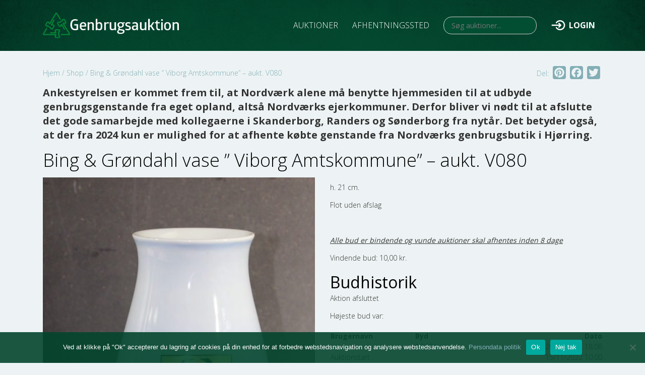

--- FILE ---
content_type: text/html; charset=UTF-8
request_url: https://genbrugsauktion.dk/viewbids/bing-groendahl-vase-viborg-amtskommune-aukt-v080/
body_size: 11714
content:
 <!--
	##########################################
	## Vander Web							##
	## https://vander-web.com				##
	##########################################
-->

<!DOCTYPE html>
<html lang="da-DK" class="product-template-default single single-product postid-46820 theme-vanderweb cookies-not-set woocommerce woocommerce-page woocommerce-no-js vanderweb mega-menu-widget-menu genbrugsauktion site-id-1 no-touchscreen logged-out">
<head>
    	<meta http-equiv="content-type" content="text/html; charset=UTF-8" />
		<meta http-equiv="X-UA-Compatible" content="IE=edge">
	<meta name="viewport" content="width=device-width, initial-scale=1, shrink-to-fit=no">
	<meta name="mobile-web-app-capable" content="yes">
	<meta name="apple-mobile-web-app-capable" content="yes">
	<meta name="apple-mobile-web-app-title" content="Genbrugsauktion - ">
	<link rel="profile" href="http://gmpg.org/xfn/11">
	<link rel="pingback" href="https://genbrugsauktion.dk/xmlrpc.php" />
	<link rel="icon" href="https://genbrugsauktion.dk/wp-content/uploads/2019/11/favicon.ico" type="image/x-icon" />
<link rel="shortcut icon" href="https://genbrugsauktion.dk/wp-content/uploads/2019/11/favicon.ico" type="image/x-icon" />
    <meta name='robots' content='index, follow, max-image-preview:large, max-snippet:-1, max-video-preview:-1' />

	<!-- This site is optimized with the Yoast SEO plugin v23.5 - https://yoast.com/wordpress/plugins/seo/ -->
	<title>Bing &amp; Grøndahl vase &quot; Viborg Amtskommune&quot; - aukt. V080 - Genbrugsauktion</title>
	<link rel="canonical" href="https://genbrugsauktion.dk/viewbids/bing-groendahl-vase-viborg-amtskommune-aukt-v080/" />
	<meta property="og:locale" content="da_DK" />
	<meta property="og:type" content="article" />
	<meta property="og:title" content="Bing &amp; Grøndahl vase &quot; Viborg Amtskommune&quot; - aukt. V080 - Genbrugsauktion" />
	<meta property="og:description" content="h. 21 cm. Flot uden afslag &nbsp; Alle bud er bindende og vunde auktioner skal afhentes inden 8 dage" />
	<meta property="og:url" content="https://genbrugsauktion.dk/viewbids/bing-groendahl-vase-viborg-amtskommune-aukt-v080/" />
	<meta property="og:site_name" content="Genbrugsauktion" />
	<meta property="article:modified_time" content="2022-11-15T08:52:44+00:00" />
	<meta property="og:image" content="https://genbrugsauktion.dk/wp-content/uploads/IMG_0026-108-rotated.jpg" />
	<meta property="og:image:width" content="480" />
	<meta property="og:image:height" content="720" />
	<meta property="og:image:type" content="image/jpeg" />
	<meta name="twitter:card" content="summary_large_image" />
	<meta name="twitter:label1" content="Estimeret læsetid" />
	<meta name="twitter:data1" content="1 minut" />
	<script type="application/ld+json" class="yoast-schema-graph">{"@context":"https://schema.org","@graph":[{"@type":"WebPage","@id":"https://genbrugsauktion.dk/viewbids/bing-groendahl-vase-viborg-amtskommune-aukt-v080/","url":"https://genbrugsauktion.dk/viewbids/bing-groendahl-vase-viborg-amtskommune-aukt-v080/","name":"Bing & Grøndahl vase \" Viborg Amtskommune\" - aukt. V080 - Genbrugsauktion","isPartOf":{"@id":"https://genbrugsauktion.dk/#website"},"primaryImageOfPage":{"@id":"https://genbrugsauktion.dk/viewbids/bing-groendahl-vase-viborg-amtskommune-aukt-v080/#primaryimage"},"image":{"@id":"https://genbrugsauktion.dk/viewbids/bing-groendahl-vase-viborg-amtskommune-aukt-v080/#primaryimage"},"thumbnailUrl":"https://genbrugsauktion.dk/wp-content/uploads/IMG_0026-108-rotated.jpg","datePublished":"2022-11-07T10:28:41+00:00","dateModified":"2022-11-15T08:52:44+00:00","breadcrumb":{"@id":"https://genbrugsauktion.dk/viewbids/bing-groendahl-vase-viborg-amtskommune-aukt-v080/#breadcrumb"},"inLanguage":"da-DK","potentialAction":[{"@type":"ReadAction","target":["https://genbrugsauktion.dk/viewbids/bing-groendahl-vase-viborg-amtskommune-aukt-v080/"]}]},{"@type":"ImageObject","inLanguage":"da-DK","@id":"https://genbrugsauktion.dk/viewbids/bing-groendahl-vase-viborg-amtskommune-aukt-v080/#primaryimage","url":"https://genbrugsauktion.dk/wp-content/uploads/IMG_0026-108-rotated.jpg","contentUrl":"https://genbrugsauktion.dk/wp-content/uploads/IMG_0026-108-rotated.jpg","width":480,"height":720},{"@type":"BreadcrumbList","@id":"https://genbrugsauktion.dk/viewbids/bing-groendahl-vase-viborg-amtskommune-aukt-v080/#breadcrumb","itemListElement":[{"@type":"ListItem","position":1,"name":"Hjem","item":"https://genbrugsauktion.dk/"},{"@type":"ListItem","position":2,"name":"Shop","item":"https://genbrugsauktion.dk/shop/"},{"@type":"ListItem","position":3,"name":"Bing &#038; Grøndahl vase &#8221; Viborg Amtskommune&#8221; &#8211; aukt. V080"}]},{"@type":"WebSite","@id":"https://genbrugsauktion.dk/#website","url":"https://genbrugsauktion.dk/","name":"Genbrugsauktion","description":"","publisher":{"@id":"https://genbrugsauktion.dk/#organization"},"potentialAction":[{"@type":"SearchAction","target":{"@type":"EntryPoint","urlTemplate":"https://genbrugsauktion.dk/?s={search_term_string}"},"query-input":{"@type":"PropertyValueSpecification","valueRequired":true,"valueName":"search_term_string"}}],"inLanguage":"da-DK"},{"@type":"Organization","@id":"https://genbrugsauktion.dk/#organization","name":"Genbrugsauktion.dk","url":"https://genbrugsauktion.dk/","logo":{"@type":"ImageObject","inLanguage":"da-DK","@id":"https://genbrugsauktion.dk/#/schema/logo/image/","url":"https://genbrugsauktion.dk/wp-content/uploads/Skjulte-skatte-til-gavn-2.png","contentUrl":"https://genbrugsauktion.dk/wp-content/uploads/Skjulte-skatte-til-gavn-2.png","width":1280,"height":500,"caption":"Genbrugsauktion.dk"},"image":{"@id":"https://genbrugsauktion.dk/#/schema/logo/image/"}}]}</script>
	<!-- / Yoast SEO plugin. -->


<link rel='dns-prefetch' href='//static.addtoany.com' />
<link rel='dns-prefetch' href='//cdn.jsdelivr.net' />
<link rel='dns-prefetch' href='//stackpath.bootstrapcdn.com' />
<link rel='dns-prefetch' href='//unpkg.com' />
<link rel='dns-prefetch' href='//netdna.bootstrapcdn.com' />
<link rel='dns-prefetch' href='//fonts.googleapis.com' />
<link rel="alternate" type="application/rss+xml" title="Genbrugsauktion &raquo; Feed" href="https://genbrugsauktion.dk/feed/" />
<link rel="alternate" type="application/rss+xml" title="Genbrugsauktion &raquo;-kommentar-feed" href="https://genbrugsauktion.dk/comments/feed/" />
<style id='classic-theme-styles-inline-css' type='text/css'>
/*! This file is auto-generated */
.wp-block-button__link{color:#fff;background-color:#32373c;border-radius:9999px;box-shadow:none;text-decoration:none;padding:calc(.667em + 2px) calc(1.333em + 2px);font-size:1.125em}.wp-block-file__button{background:#32373c;color:#fff;text-decoration:none}
</style>
<style id='global-styles-inline-css' type='text/css'>
body{--wp--preset--color--black: #000000;--wp--preset--color--cyan-bluish-gray: #abb8c3;--wp--preset--color--white: #ffffff;--wp--preset--color--pale-pink: #f78da7;--wp--preset--color--vivid-red: #cf2e2e;--wp--preset--color--luminous-vivid-orange: #ff6900;--wp--preset--color--luminous-vivid-amber: #fcb900;--wp--preset--color--light-green-cyan: #7bdcb5;--wp--preset--color--vivid-green-cyan: #00d084;--wp--preset--color--pale-cyan-blue: #8ed1fc;--wp--preset--color--vivid-cyan-blue: #0693e3;--wp--preset--color--vivid-purple: #9b51e0;--wp--preset--gradient--vivid-cyan-blue-to-vivid-purple: linear-gradient(135deg,rgba(6,147,227,1) 0%,rgb(155,81,224) 100%);--wp--preset--gradient--light-green-cyan-to-vivid-green-cyan: linear-gradient(135deg,rgb(122,220,180) 0%,rgb(0,208,130) 100%);--wp--preset--gradient--luminous-vivid-amber-to-luminous-vivid-orange: linear-gradient(135deg,rgba(252,185,0,1) 0%,rgba(255,105,0,1) 100%);--wp--preset--gradient--luminous-vivid-orange-to-vivid-red: linear-gradient(135deg,rgba(255,105,0,1) 0%,rgb(207,46,46) 100%);--wp--preset--gradient--very-light-gray-to-cyan-bluish-gray: linear-gradient(135deg,rgb(238,238,238) 0%,rgb(169,184,195) 100%);--wp--preset--gradient--cool-to-warm-spectrum: linear-gradient(135deg,rgb(74,234,220) 0%,rgb(151,120,209) 20%,rgb(207,42,186) 40%,rgb(238,44,130) 60%,rgb(251,105,98) 80%,rgb(254,248,76) 100%);--wp--preset--gradient--blush-light-purple: linear-gradient(135deg,rgb(255,206,236) 0%,rgb(152,150,240) 100%);--wp--preset--gradient--blush-bordeaux: linear-gradient(135deg,rgb(254,205,165) 0%,rgb(254,45,45) 50%,rgb(107,0,62) 100%);--wp--preset--gradient--luminous-dusk: linear-gradient(135deg,rgb(255,203,112) 0%,rgb(199,81,192) 50%,rgb(65,88,208) 100%);--wp--preset--gradient--pale-ocean: linear-gradient(135deg,rgb(255,245,203) 0%,rgb(182,227,212) 50%,rgb(51,167,181) 100%);--wp--preset--gradient--electric-grass: linear-gradient(135deg,rgb(202,248,128) 0%,rgb(113,206,126) 100%);--wp--preset--gradient--midnight: linear-gradient(135deg,rgb(2,3,129) 0%,rgb(40,116,252) 100%);--wp--preset--font-size--small: 13px;--wp--preset--font-size--medium: 20px;--wp--preset--font-size--large: 36px;--wp--preset--font-size--x-large: 42px;--wp--preset--font-family--inter: "Inter", sans-serif;--wp--preset--font-family--cardo: Cardo;--wp--preset--spacing--20: 0.44rem;--wp--preset--spacing--30: 0.67rem;--wp--preset--spacing--40: 1rem;--wp--preset--spacing--50: 1.5rem;--wp--preset--spacing--60: 2.25rem;--wp--preset--spacing--70: 3.38rem;--wp--preset--spacing--80: 5.06rem;--wp--preset--shadow--natural: 6px 6px 9px rgba(0, 0, 0, 0.2);--wp--preset--shadow--deep: 12px 12px 50px rgba(0, 0, 0, 0.4);--wp--preset--shadow--sharp: 6px 6px 0px rgba(0, 0, 0, 0.2);--wp--preset--shadow--outlined: 6px 6px 0px -3px rgba(255, 255, 255, 1), 6px 6px rgba(0, 0, 0, 1);--wp--preset--shadow--crisp: 6px 6px 0px rgba(0, 0, 0, 1);}:where(.is-layout-flex){gap: 0.5em;}:where(.is-layout-grid){gap: 0.5em;}body .is-layout-flow > .alignleft{float: left;margin-inline-start: 0;margin-inline-end: 2em;}body .is-layout-flow > .alignright{float: right;margin-inline-start: 2em;margin-inline-end: 0;}body .is-layout-flow > .aligncenter{margin-left: auto !important;margin-right: auto !important;}body .is-layout-constrained > .alignleft{float: left;margin-inline-start: 0;margin-inline-end: 2em;}body .is-layout-constrained > .alignright{float: right;margin-inline-start: 2em;margin-inline-end: 0;}body .is-layout-constrained > .aligncenter{margin-left: auto !important;margin-right: auto !important;}body .is-layout-constrained > :where(:not(.alignleft):not(.alignright):not(.alignfull)){max-width: var(--wp--style--global--content-size);margin-left: auto !important;margin-right: auto !important;}body .is-layout-constrained > .alignwide{max-width: var(--wp--style--global--wide-size);}body .is-layout-flex{display: flex;}body .is-layout-flex{flex-wrap: wrap;align-items: center;}body .is-layout-flex > *{margin: 0;}body .is-layout-grid{display: grid;}body .is-layout-grid > *{margin: 0;}:where(.wp-block-columns.is-layout-flex){gap: 2em;}:where(.wp-block-columns.is-layout-grid){gap: 2em;}:where(.wp-block-post-template.is-layout-flex){gap: 1.25em;}:where(.wp-block-post-template.is-layout-grid){gap: 1.25em;}.has-black-color{color: var(--wp--preset--color--black) !important;}.has-cyan-bluish-gray-color{color: var(--wp--preset--color--cyan-bluish-gray) !important;}.has-white-color{color: var(--wp--preset--color--white) !important;}.has-pale-pink-color{color: var(--wp--preset--color--pale-pink) !important;}.has-vivid-red-color{color: var(--wp--preset--color--vivid-red) !important;}.has-luminous-vivid-orange-color{color: var(--wp--preset--color--luminous-vivid-orange) !important;}.has-luminous-vivid-amber-color{color: var(--wp--preset--color--luminous-vivid-amber) !important;}.has-light-green-cyan-color{color: var(--wp--preset--color--light-green-cyan) !important;}.has-vivid-green-cyan-color{color: var(--wp--preset--color--vivid-green-cyan) !important;}.has-pale-cyan-blue-color{color: var(--wp--preset--color--pale-cyan-blue) !important;}.has-vivid-cyan-blue-color{color: var(--wp--preset--color--vivid-cyan-blue) !important;}.has-vivid-purple-color{color: var(--wp--preset--color--vivid-purple) !important;}.has-black-background-color{background-color: var(--wp--preset--color--black) !important;}.has-cyan-bluish-gray-background-color{background-color: var(--wp--preset--color--cyan-bluish-gray) !important;}.has-white-background-color{background-color: var(--wp--preset--color--white) !important;}.has-pale-pink-background-color{background-color: var(--wp--preset--color--pale-pink) !important;}.has-vivid-red-background-color{background-color: var(--wp--preset--color--vivid-red) !important;}.has-luminous-vivid-orange-background-color{background-color: var(--wp--preset--color--luminous-vivid-orange) !important;}.has-luminous-vivid-amber-background-color{background-color: var(--wp--preset--color--luminous-vivid-amber) !important;}.has-light-green-cyan-background-color{background-color: var(--wp--preset--color--light-green-cyan) !important;}.has-vivid-green-cyan-background-color{background-color: var(--wp--preset--color--vivid-green-cyan) !important;}.has-pale-cyan-blue-background-color{background-color: var(--wp--preset--color--pale-cyan-blue) !important;}.has-vivid-cyan-blue-background-color{background-color: var(--wp--preset--color--vivid-cyan-blue) !important;}.has-vivid-purple-background-color{background-color: var(--wp--preset--color--vivid-purple) !important;}.has-black-border-color{border-color: var(--wp--preset--color--black) !important;}.has-cyan-bluish-gray-border-color{border-color: var(--wp--preset--color--cyan-bluish-gray) !important;}.has-white-border-color{border-color: var(--wp--preset--color--white) !important;}.has-pale-pink-border-color{border-color: var(--wp--preset--color--pale-pink) !important;}.has-vivid-red-border-color{border-color: var(--wp--preset--color--vivid-red) !important;}.has-luminous-vivid-orange-border-color{border-color: var(--wp--preset--color--luminous-vivid-orange) !important;}.has-luminous-vivid-amber-border-color{border-color: var(--wp--preset--color--luminous-vivid-amber) !important;}.has-light-green-cyan-border-color{border-color: var(--wp--preset--color--light-green-cyan) !important;}.has-vivid-green-cyan-border-color{border-color: var(--wp--preset--color--vivid-green-cyan) !important;}.has-pale-cyan-blue-border-color{border-color: var(--wp--preset--color--pale-cyan-blue) !important;}.has-vivid-cyan-blue-border-color{border-color: var(--wp--preset--color--vivid-cyan-blue) !important;}.has-vivid-purple-border-color{border-color: var(--wp--preset--color--vivid-purple) !important;}.has-vivid-cyan-blue-to-vivid-purple-gradient-background{background: var(--wp--preset--gradient--vivid-cyan-blue-to-vivid-purple) !important;}.has-light-green-cyan-to-vivid-green-cyan-gradient-background{background: var(--wp--preset--gradient--light-green-cyan-to-vivid-green-cyan) !important;}.has-luminous-vivid-amber-to-luminous-vivid-orange-gradient-background{background: var(--wp--preset--gradient--luminous-vivid-amber-to-luminous-vivid-orange) !important;}.has-luminous-vivid-orange-to-vivid-red-gradient-background{background: var(--wp--preset--gradient--luminous-vivid-orange-to-vivid-red) !important;}.has-very-light-gray-to-cyan-bluish-gray-gradient-background{background: var(--wp--preset--gradient--very-light-gray-to-cyan-bluish-gray) !important;}.has-cool-to-warm-spectrum-gradient-background{background: var(--wp--preset--gradient--cool-to-warm-spectrum) !important;}.has-blush-light-purple-gradient-background{background: var(--wp--preset--gradient--blush-light-purple) !important;}.has-blush-bordeaux-gradient-background{background: var(--wp--preset--gradient--blush-bordeaux) !important;}.has-luminous-dusk-gradient-background{background: var(--wp--preset--gradient--luminous-dusk) !important;}.has-pale-ocean-gradient-background{background: var(--wp--preset--gradient--pale-ocean) !important;}.has-electric-grass-gradient-background{background: var(--wp--preset--gradient--electric-grass) !important;}.has-midnight-gradient-background{background: var(--wp--preset--gradient--midnight) !important;}.has-small-font-size{font-size: var(--wp--preset--font-size--small) !important;}.has-medium-font-size{font-size: var(--wp--preset--font-size--medium) !important;}.has-large-font-size{font-size: var(--wp--preset--font-size--large) !important;}.has-x-large-font-size{font-size: var(--wp--preset--font-size--x-large) !important;}
.wp-block-navigation a:where(:not(.wp-element-button)){color: inherit;}
:where(.wp-block-post-template.is-layout-flex){gap: 1.25em;}:where(.wp-block-post-template.is-layout-grid){gap: 1.25em;}
:where(.wp-block-columns.is-layout-flex){gap: 2em;}:where(.wp-block-columns.is-layout-grid){gap: 2em;}
.wp-block-pullquote{font-size: 1.5em;line-height: 1.6;}
</style>
<link rel='stylesheet' id='cookie-notice-front-css' href='https://genbrugsauktion.dk/wp-content/plugins/cookie-notice/css/front.min.css?ver=2.5.11' type='text/css' media='all' />
<link rel='stylesheet' id='woocommerce-layout-css' href='https://genbrugsauktion.dk/wp-content/plugins/woocommerce/assets/css/woocommerce-layout.css?ver=9.1.2' type='text/css' media='all' />
<link rel='stylesheet' id='woocommerce-smallscreen-css' href='https://genbrugsauktion.dk/wp-content/plugins/woocommerce/assets/css/woocommerce-smallscreen.css?ver=9.1.2' type='text/css' media='only screen and (max-width: 768px)' />
<link rel='stylesheet' id='woocommerce-general-css' href='https://genbrugsauktion.dk/wp-content/plugins/woocommerce/assets/css/woocommerce.css?ver=9.1.2' type='text/css' media='all' />
<style id='woocommerce-inline-inline-css' type='text/css'>
.woocommerce form .form-row .required { visibility: visible; }
</style>
<link rel='stylesheet' id='ivory-search-styles-css' href='https://genbrugsauktion.dk/wp-content/plugins/add-search-to-menu/public/css/ivory-search.min.css?ver=5.5.13' type='text/css' media='all' />
<link rel='stylesheet' id='megamenu-css' href='https://genbrugsauktion.dk/wp-content/uploads/maxmegamenu/style.css?ver=914526' type='text/css' media='all' />
<link rel='stylesheet' id='dashicons-css' href='https://genbrugsauktion.dk/wp-includes/css/dashicons.min.css?ver=6.4.7' type='text/css' media='all' />
<link rel='stylesheet' id='bootstrap-css' href='//stackpath.bootstrapcdn.com/bootstrap/4.4.0/css/bootstrap.min.css' type='text/css' media='all' />
<link rel='stylesheet' id='font-awesome-css' href='//netdna.bootstrapcdn.com/font-awesome/4.7.0/css/font-awesome.css' type='text/css' media='all' />
<link rel='stylesheet' id='parent-style-css' href='https://genbrugsauktion.dk/wp-content/themes/vanderweb/vanderweb.css' type='text/css' media='all' />
<link rel='stylesheet' id='fancybox-css' href='https://genbrugsauktion.dk/wp-content/themes/vanderweb/lib/fancybox/jquery.fancybox.min.css?ver=3.5.7' type='text/css' media='all' />
<link rel='stylesheet' id='simple-auction-css' href='https://genbrugsauktion.dk/wp-content/plugins/woocommerce-simple-auctions/css/frontend.css?ver=6.4.7' type='text/css' media='all' />
<link rel='stylesheet' id='addtoany-css' href='https://genbrugsauktion.dk/wp-content/plugins/add-to-any/addtoany.min.css?ver=1.16' type='text/css' media='all' />
<link rel='stylesheet' id='child-style-css' href='https://genbrugsauktion.dk/wp-content/themes/redweb/style.css?ver=6.4.7' type='text/css' media='all' />
<link rel='stylesheet' id='redweb_responsiv-css' href='https://genbrugsauktion.dk/wp-content/themes/redweb/style-responsive.css?ver=6.4.7' type='text/css' media='all' />
<link rel='stylesheet' id='leafletcss-css' href='//unpkg.com/leaflet@1.6.0/dist/leaflet.css' type='text/css' media='all' />
<link rel='stylesheet' id='google-open-sans-css' href='//fonts.googleapis.com/css?family=Open+Sans:300,400,700' type='text/css' media='all' />
<script type="text/javascript" id="addtoany-core-js-before">
/* <![CDATA[ */
window.a2a_config=window.a2a_config||{};a2a_config.callbacks=[];a2a_config.overlays=[];a2a_config.templates={};a2a_localize = {
	Share: "Share",
	Save: "Save",
	Subscribe: "Subscribe",
	Email: "Email",
	Bookmark: "Bookmark",
	ShowAll: "Show all",
	ShowLess: "Show less",
	FindServices: "Find service(s)",
	FindAnyServiceToAddTo: "Instantly find any service to add to",
	PoweredBy: "Powered by",
	ShareViaEmail: "Share via email",
	SubscribeViaEmail: "Subscribe via email",
	BookmarkInYourBrowser: "Bookmark in your browser",
	BookmarkInstructions: "Press Ctrl+D or \u2318+D to bookmark this page",
	AddToYourFavorites: "Add to your favorites",
	SendFromWebOrProgram: "Send from any email address or email program",
	EmailProgram: "Email program",
	More: "More&#8230;",
	ThanksForSharing: "Thanks for sharing!",
	ThanksForFollowing: "Thanks for following!"
};

a2a_config.icon_color="#83aeb6,#edf3f4";
/* ]]> */
</script>
<script type="text/javascript" defer src="https://static.addtoany.com/menu/page.js" id="addtoany-core-js"></script>
<script type="text/javascript" src="https://genbrugsauktion.dk/wp-includes/js/jquery/jquery.min.js?ver=3.7.1" id="jquery-core-js"></script>
<script type="text/javascript" src="https://genbrugsauktion.dk/wp-includes/js/jquery/jquery-migrate.min.js?ver=3.4.1" id="jquery-migrate-js"></script>
<script type="text/javascript" defer src="https://genbrugsauktion.dk/wp-content/plugins/add-to-any/addtoany.min.js?ver=1.1" id="addtoany-jquery-js"></script>
<script type="text/javascript" id="cookie-notice-front-js-before">
/* <![CDATA[ */
var cnArgs = {"ajaxUrl":"https:\/\/genbrugsauktion.dk\/wp-admin\/admin-ajax.php","nonce":"238984c9d2","hideEffect":"fade","position":"bottom","onScroll":false,"onScrollOffset":100,"onClick":false,"cookieName":"cookie_notice_accepted","cookieTime":2592000,"cookieTimeRejected":2592000,"globalCookie":false,"redirection":false,"cache":true,"revokeCookies":false,"revokeCookiesOpt":"automatic"};
/* ]]> */
</script>
<script type="text/javascript" src="https://genbrugsauktion.dk/wp-content/plugins/cookie-notice/js/front.min.js?ver=2.5.11" id="cookie-notice-front-js"></script>
<script type="text/javascript" src="https://genbrugsauktion.dk/wp-content/plugins/woocommerce/assets/js/jquery-blockui/jquery.blockUI.min.js?ver=2.7.0-wc.9.1.2" id="jquery-blockui-js" defer="defer" data-wp-strategy="defer"></script>
<script type="text/javascript" id="wc-add-to-cart-js-extra">
/* <![CDATA[ */
var wc_add_to_cart_params = {"ajax_url":"\/wp-admin\/admin-ajax.php","wc_ajax_url":"\/?wc-ajax=%%endpoint%%","i18n_view_cart":"Se kurv","cart_url":"https:\/\/genbrugsauktion.dk\/kurv\/","is_cart":"","cart_redirect_after_add":"no"};
/* ]]> */
</script>
<script type="text/javascript" src="https://genbrugsauktion.dk/wp-content/plugins/woocommerce/assets/js/frontend/add-to-cart.min.js?ver=9.1.2" id="wc-add-to-cart-js" defer="defer" data-wp-strategy="defer"></script>
<script type="text/javascript" src="https://genbrugsauktion.dk/wp-content/plugins/woocommerce/assets/js/flexslider/jquery.flexslider.min.js?ver=2.7.2-wc.9.1.2" id="flexslider-js" defer="defer" data-wp-strategy="defer"></script>
<script type="text/javascript" id="wc-single-product-js-extra">
/* <![CDATA[ */
var wc_single_product_params = {"i18n_required_rating_text":"V\u00e6lg venligst en bed\u00f8mmelse","review_rating_required":"yes","flexslider":{"rtl":false,"animation":"slide","smoothHeight":true,"directionNav":false,"controlNav":"thumbnails","slideshow":false,"animationSpeed":500,"animationLoop":false,"allowOneSlide":false},"zoom_enabled":"","zoom_options":[],"photoswipe_enabled":"","photoswipe_options":{"shareEl":false,"closeOnScroll":false,"history":false,"hideAnimationDuration":0,"showAnimationDuration":0},"flexslider_enabled":"1"};
/* ]]> */
</script>
<script type="text/javascript" src="https://genbrugsauktion.dk/wp-content/plugins/woocommerce/assets/js/frontend/single-product.min.js?ver=9.1.2" id="wc-single-product-js" defer="defer" data-wp-strategy="defer"></script>
<script type="text/javascript" src="https://genbrugsauktion.dk/wp-content/plugins/woocommerce/assets/js/js-cookie/js.cookie.min.js?ver=2.1.4-wc.9.1.2" id="js-cookie-js" defer="defer" data-wp-strategy="defer"></script>
<script type="text/javascript" id="woocommerce-js-extra">
/* <![CDATA[ */
var woocommerce_params = {"ajax_url":"\/wp-admin\/admin-ajax.php","wc_ajax_url":"\/?wc-ajax=%%endpoint%%"};
/* ]]> */
</script>
<script type="text/javascript" src="https://genbrugsauktion.dk/wp-content/plugins/woocommerce/assets/js/frontend/woocommerce.min.js?ver=9.1.2" id="woocommerce-js" defer="defer" data-wp-strategy="defer"></script>
<script type="text/javascript" src="//cdn.jsdelivr.net/npm/popper.js@1.16.0/dist/umd/popper.min.js" id="popper_js-js"></script>
<script type="text/javascript" src="//stackpath.bootstrapcdn.com/bootstrap/4.4.0/js/bootstrap.min.js" id="Bootstrap4-js"></script>
<script type="text/javascript" src="https://genbrugsauktion.dk/wp-content/themes/vanderweb/js/vanderweb-fancybox.js?ver=6.4.7" id="fancybox_vanderweb-js"></script>
<script type="text/javascript" src="https://genbrugsauktion.dk/wp-content/themes/vanderweb/lib/fancybox/jquery.fancybox.min.js?ver=2.1.6" id="fancybox_pack_script-js"></script>
<script type="text/javascript" src="https://genbrugsauktion.dk/wp-content/plugins/woocommerce-simple-auctions/js/jquery.countdown.min.js?ver=1.2.39" id="simple-auction-countdown-js"></script>
<script type="text/javascript" id="simple-auction-countdown-language-js-extra">
/* <![CDATA[ */
var countdown_language_data = {"labels":{"Years":"Years","Months":"M\u00e5ndeder","Weeks":"Uger","Days":"Dage","Hours":"Timer","Minutes":"Minutter","Seconds":"Seconds"},"labels1":{"Year":"Year","Month":"M\u00e5ned","Week":"Uge","Day":"Dag","Hour":"Time","Minute":"Minut","Second":"Second"},"compactLabels":{"y":"y","m":"m","w":" uger","d":" dage"}};
/* ]]> */
</script>
<script type="text/javascript" src="https://genbrugsauktion.dk/wp-content/plugins/woocommerce-simple-auctions/js/jquery.countdown.language.js?ver=1.2.39" id="simple-auction-countdown-language-js"></script>
<script type="text/javascript" id="simple-auction-frontend-js-extra">
/* <![CDATA[ */
var data = {"finished":"Aktion afsluttet:","checking":"\u00d8jeblik, vi kontrollerer, om auktionen er afsluttet!","gtm_offset":"1","started":"Auktionen er startet. Venligst genindl\u00e6s siden","no_need":"Ingen grund til at byde. Dit bud er pt. det vindende!","compact_counter":"yes","outbid_message":"\n<ul class=\"woocommerce-error\" role=\"alert\">\n\t\t\t<li>\n\t\t\tYou've been outbid!\t\t<\/li>\n\t<\/ul>\n","interval":"1"};
var SA_Ajax = {"ajaxurl":"\/viewbids\/bing-groendahl-vase-viborg-amtskommune-aukt-v080\/?wsa-ajax","najax":"1","last_activity":"1727208121","focus":"no"};
/* ]]> */
</script>
<script type="text/javascript" src="https://genbrugsauktion.dk/wp-content/plugins/woocommerce-simple-auctions/js/simple-auction-frontend.js?ver=1.2.39" id="simple-auction-frontend-js"></script>
<script type="text/javascript" src="https://genbrugsauktion.dk/wp-content/themes/redweb/custom-scripts.js?ver=6.4.7" id="redweb_scripts-js"></script>
<script type="text/javascript" src="//unpkg.com/leaflet@1.6.0/dist/leaflet.js" id="leafletjs-js"></script>
<link rel="https://api.w.org/" href="https://genbrugsauktion.dk/wp-json/" /><link rel="alternate" type="application/json" href="https://genbrugsauktion.dk/wp-json/wp/v2/product/46820" /><link rel="EditURI" type="application/rsd+xml" title="RSD" href="https://genbrugsauktion.dk/xmlrpc.php?rsd" />
<meta name="generator" content="WordPress 6.4.7" />
<meta name="generator" content="WooCommerce 9.1.2" />
<link rel='shortlink' href='https://genbrugsauktion.dk/?p=46820' />
<link rel="alternate" type="application/json+oembed" href="https://genbrugsauktion.dk/wp-json/oembed/1.0/embed?url=https%3A%2F%2Fgenbrugsauktion.dk%2Fviewbids%2Fbing-groendahl-vase-viborg-amtskommune-aukt-v080%2F" />
<link rel="alternate" type="text/xml+oembed" href="https://genbrugsauktion.dk/wp-json/oembed/1.0/embed?url=https%3A%2F%2Fgenbrugsauktion.dk%2Fviewbids%2Fbing-groendahl-vase-viborg-amtskommune-aukt-v080%2F&#038;format=xml" />

		<!-- GA Google Analytics @ https://m0n.co/ga -->
		<script async src="https://www.googletagmanager.com/gtag/js?id=UA-179960993-1"></script>
		<script>
			window.dataLayer = window.dataLayer || [];
			function gtag(){dataLayer.push(arguments);}
			gtag('js', new Date());
			gtag('config', 'UA-179960993-1');
		</script>

		<noscript><style>.woocommerce-product-gallery{ opacity: 1 !important; }</style></noscript>
	
<!-- Dynamic Widgets by QURL loaded - http://www.dynamic-widgets.com //-->
<style id='wp-fonts-local' type='text/css'>
@font-face{font-family:Inter;font-style:normal;font-weight:300 900;font-display:fallback;src:url('https://genbrugsauktion.dk/wp-content/plugins/woocommerce/assets/fonts/Inter-VariableFont_slnt,wght.woff2') format('woff2');font-stretch:normal;}
@font-face{font-family:Cardo;font-style:normal;font-weight:400;font-display:fallback;src:url('https://genbrugsauktion.dk/wp-content/plugins/woocommerce/assets/fonts/cardo_normal_400.woff2') format('woff2');}
</style>
<link rel="icon" href="https://genbrugsauktion.dk/wp-content/uploads/2019/11/favicon.ico" sizes="32x32" />
<link rel="icon" href="https://genbrugsauktion.dk/wp-content/uploads/2019/11/favicon.ico" sizes="192x192" />
<link rel="apple-touch-icon" href="https://genbrugsauktion.dk/wp-content/uploads/2019/11/favicon.ico" />
<meta name="msapplication-TileImage" content="https://genbrugsauktion.dk/wp-content/uploads/2019/11/favicon.ico" />
		<style type="text/css" id="wp-custom-css">
			.frontend-page {
	display: block !important;
}
.frontend-page p {
	font-size: 20px;
	font-weight: bold;
}		</style>
		<style type="text/css">/** Mega Menu CSS: fs **/</style>
			<style type="text/css">
						#is-ajax-search-result-327 .is-ajax-search-post,                        
	            #is-ajax-search-result-327 .is-show-more-results,
	            #is-ajax-search-details-327 .is-ajax-search-items > div {
					background-color: #024e33 !important;
				}
            				#is-ajax-search-result-327 .is-ajax-search-post:hover,
	            #is-ajax-search-result-327 .is-show-more-results:hover,
	            #is-ajax-search-details-327 .is-ajax-search-tags-details > div:hover,
	            #is-ajax-search-details-327 .is-ajax-search-categories-details > div:hover {
					background-color: #024e33 !important;
				}
                                        #is-ajax-search-result-327 .is-ajax-term-label,
                #is-ajax-search-details-327 .is-ajax-term-label,
				#is-ajax-search-result-327,
                #is-ajax-search-details-327 {
					color: #ffffff !important;
				}
                        				#is-ajax-search-result-327 a,
                #is-ajax-search-details-327 a:not(.button) {
					color: #ffffff !important;
				}
                #is-ajax-search-details-327 .is-ajax-woocommerce-actions a.button {
                	background-color: #ffffff !important;
                }
                        			</style>
		        </head>
<body class="vanderweb-content-type-post">
<div class="vanderweb-wrapper">
	    <nav class="vanderweb-header-nav navbar sticky-top navbar-expand-md">
                <div class="vanderweb-header-container container">
            <div class="vanderweb-header-row row">
                                <div class="vanderweb-header-logo col-auto">
                    <a class="navbar-brand" href="https://genbrugsauktion.dk/">
                        <img class="vanderweb-header-logo-img" src="https://genbrugsauktion.dk/wp-content/uploads/2019/11/logo2.png" alt="logo">
                    </a>
                </div>
                                <div class="vanderweb-header-phone col d-block d-md-none align-self-center">
                    <button class="navbar-toggler" type="button" data-toggle="collapse" data-target="#navbarNavDropdown" aria-controls="navbarNavDropdown" aria-expanded="false" aria-label="Toggle navigation">
                        <span class="sr-only">Toggle navigation</span>
                    </button>
                </div>
                <div class="vanderweb-header-menu col-12 col-md align-self-center">
                    
                <div id="navbarNavDropdown" class="collapse navbar-collapse"><ul id="menu-hovedmenu" class="navbar-nav mt-2 mt-sm-0 ml-auto"><li itemscope="itemscope" itemtype="https://www.schema.org/SiteNavigationElement" id="menu-item-257" class="menu-item menu-item-type-post_type menu-item-object-page menu-item-257 nav-item"><a title="Auktioner" href="https://genbrugsauktion.dk/auktioner/" class="nav-link">Auktioner</a></li>
<li itemscope="itemscope" itemtype="https://www.schema.org/SiteNavigationElement" id="menu-item-64073" class="menu-item menu-item-type-post_type menu-item-object-post menu-item-64073 nav-item"><a title="Afhentningssted" href="https://genbrugsauktion.dk/avvs-genbrugsbutik/" class="nav-link">Afhentningssted</a></li>
<li itemscope="itemscope" itemtype="https://www.schema.org/SiteNavigationElement" id="menu-item-74" class="order-last custom-arrow nmr-logged-out menu-item menu-item-type-custom menu-item-object-custom menu-item-74 nav-item"><a title="Login" href="http://genbrugsauktion.dk/min-konto/edit-account/" class="nav-link">Login</a></li>
<li class="woosearch astm-search-menu is-menu default menu-item"><form data-min-no-for-search=3 data-result-box-max-height=400 data-form-id=327 class="is-search-form is-disable-submit is-form-style is-form-style-2 is-form-id-327 is-ajax-search" action="https://genbrugsauktion.dk/" method="get" role="search" ><label for="is-search-input-327"><span class="is-screen-reader-text">Search for:</span><input  type="search" id="is-search-input-327" name="s" value="" class="is-search-input" placeholder="Søg auktioner..." autocomplete=off /><span class="is-loader-image" style="display: none;background-image:url(https://genbrugsauktion.dk/wp-content/plugins/add-search-to-menu/public/images/spinner.gif);" ></span></label><input type="hidden" name="post_type" value="product" /></form></li></ul></div>                </div>
                            </div>
        </div>
            </nav>
    	
					
	<!-- start content container -->
	    <main id="vanderweb-content" class="">
        <div class="container content-container">
            <div class="row content-row">
                                <div class="col-12 col-md vanderweb-main">
                <div class="aboveloop-meta row"><div class="breadcrumbs col"><p id="breadcrumbs"><span><span><a href="https://genbrugsauktion.dk/">Hjem</a></span> / <span><a href="https://genbrugsauktion.dk/shop/">Shop</a></span> / <span class="breadcrumb_last" aria-current="page">Bing &#038; Grøndahl vase &#8221; Viborg Amtskommune&#8221; &#8211; aukt. V080</span></span></p></div><div class="somee-links col-auto">Del: <div class="a2a_kit a2a_kit_size_26 addtoany_list"><a class="a2a_button_pinterest" href="https://www.addtoany.com/add_to/pinterest?linkurl=https%3A%2F%2Fgenbrugsauktion.dk%2Fviewbids%2Fbing-groendahl-vase-viborg-amtskommune-aukt-v080%2F&amp;linkname=Bing%20%26amp%3B%20Gr%C3%B8ndahl%20vase%20%26quot%3B%20Viborg%20Amtskommune%26quot%3B%20-%20aukt.%20V080%20-%20Genbrugsauktion" title="Pinterest" rel="nofollow noopener" target="_blank"></a><a class="a2a_button_facebook" href="https://www.addtoany.com/add_to/facebook?linkurl=https%3A%2F%2Fgenbrugsauktion.dk%2Fviewbids%2Fbing-groendahl-vase-viborg-amtskommune-aukt-v080%2F&amp;linkname=Bing%20%26amp%3B%20Gr%C3%B8ndahl%20vase%20%26quot%3B%20Viborg%20Amtskommune%26quot%3B%20-%20aukt.%20V080%20-%20Genbrugsauktion" title="Facebook" rel="nofollow noopener" target="_blank"></a><a class="a2a_button_twitter" href="https://www.addtoany.com/add_to/twitter?linkurl=https%3A%2F%2Fgenbrugsauktion.dk%2Fviewbids%2Fbing-groendahl-vase-viborg-amtskommune-aukt-v080%2F&amp;linkname=Bing%20%26amp%3B%20Gr%C3%B8ndahl%20vase%20%26quot%3B%20Viborg%20Amtskommune%26quot%3B%20-%20aukt.%20V080%20-%20Genbrugsauktion" title="Twitter" rel="nofollow noopener" target="_blank"></a></div></div></div>	<div id="vanderweb-contentabove">
		<div id="text-20" class="contentabove widget widget_text widget-odd widget-last widget-first widget-1 frontend-page"><div class="widget-inner">			<div class="textwidget"><p>Ankestyrelsen er kommet frem til, at Nordværk alene må benytte hjemmesiden til at udbyde genbrugsgenstande fra eget opland, altså Nordværks ejerkommuner. Derfor bliver vi nødt til at afslutte det gode samarbejde med kollegaerne i Skanderborg, Randers og Sønderborg fra nytår. Det betyder også, at der fra 2024 kun er mulighed for at afhente købte genstande fra Nordværks genbrugsbutik i Hjørring.</p>
</div>
		</div></div>	</div>
	<div class="vanderweb-woocommerce vanderweb-woocommerce-product"><div class="woocommerce-notices-wrapper"></div><div id="product-46820" class="product type-product post-46820 status-publish first instock product_cat-glas-porcelaen-keramik has-post-thumbnail sold-individually shipping-taxable product-type-auction">

	<h1 class="product_title entry-title">Bing &#038; Grøndahl vase &#8221; Viborg Amtskommune&#8221; &#8211; aukt. V080</h1><div class="prod-details-row row"><div class="prod-details-left col-12 col-sm-6">  <script type="text/javascript">
  jQuery(document).ready(function() {
   jQuery( ".woocommerce-product-gallery__wrapper .woocommerce-product-gallery__image a" ).attr( "data-fancybox","gallery" );
   jQuery( ".woocommerce-product-gallery__wrapper .woocommerce-product-gallery__image a" ).attr('rel','lightframe-46820');
  });
  </script>
  <div class="woocommerce-product-gallery woocommerce-product-gallery--with-images woocommerce-product-gallery--columns-4 images" data-columns="4" style="opacity: 0; transition: opacity .25s ease-in-out;">
	<div class="woocommerce-product-gallery__wrapper">
		<div data-thumb="https://genbrugsauktion.dk/wp-content/uploads/IMG_0026-108-100x100.jpg" data-thumb-alt="" class="woocommerce-product-gallery__image"><a href="https://genbrugsauktion.dk/wp-content/uploads/IMG_0026-108-rotated.jpg"><img width="480" height="720" src="https://genbrugsauktion.dk/wp-content/uploads/IMG_0026-108-rotated.jpg" class="wp-post-image" alt="" title="IMG_0026" data-caption="" data-src="https://genbrugsauktion.dk/wp-content/uploads/IMG_0026-108-rotated.jpg" data-large_image="https://genbrugsauktion.dk/wp-content/uploads/IMG_0026-108-rotated.jpg" data-large_image_width="480" data-large_image_height="720" decoding="async" fetchpriority="high" srcset="https://genbrugsauktion.dk/wp-content/uploads/IMG_0026-108-rotated.jpg 480w, https://genbrugsauktion.dk/wp-content/uploads/IMG_0026-108-200x300.jpg 200w" sizes="(max-width: 480px) 100vw, 480px" /></a></div><div data-thumb="https://genbrugsauktion.dk/wp-content/uploads/IMG_0027-107-100x100.jpg" data-thumb-alt="" class="woocommerce-product-gallery__image"><a href="https://genbrugsauktion.dk/wp-content/uploads/IMG_0027-107.jpg"><img width="520" height="347" src="https://genbrugsauktion.dk/wp-content/uploads/IMG_0027-107-520x347.jpg" class="" alt="" title="IMG_0027" data-caption="" data-src="https://genbrugsauktion.dk/wp-content/uploads/IMG_0027-107.jpg" data-large_image="https://genbrugsauktion.dk/wp-content/uploads/IMG_0027-107.jpg" data-large_image_width="720" data-large_image_height="480" decoding="async" srcset="https://genbrugsauktion.dk/wp-content/uploads/IMG_0027-107-520x347.jpg 520w, https://genbrugsauktion.dk/wp-content/uploads/IMG_0027-107-300x200.jpg 300w, https://genbrugsauktion.dk/wp-content/uploads/IMG_0027-107.jpg 720w" sizes="(max-width: 520px) 100vw, 520px" /></a></div>	</div>
</div>
<div class="prod-details-pickuplocation row"></div></div><div class="prod-details-right col-12 col-sm-6">
	<div class="summary entry-summary">
		<div class="product_meta">

	
	
	<span class="posted_in">Kategori: <a href="https://genbrugsauktion.dk/./kategorier/glas-porcelaen-keramik/" rel="tag">Glas, porcelæn &amp; keramik</a></span>
	
	
</div>
<div class="woocommerce_product_description">

<p>h. 21 cm.</p>
<p>Flot uden afslag</p>
<p>&nbsp;</p>
<p><span style="text-decoration: underline;"><em><strong>Alle bud er bindende og vunde auktioner skal afhentes inden 8 dage</strong></em></span></p>
</div><p class="price"><span class="winned-for auction">Vindende bud:</span> <span class="woocommerce-Price-amount amount"><bdi>10,00&nbsp;<span class="woocommerce-Price-currencySymbol">kr.</span></bdi></span></p>
	
<p class="auction-condition">Varens stand:<span class="curent-bid"> Ny</span></p>

<div class="woocommerce_auction_history">
<h2>Budhistorik</h2>

    
	<p>Aktion afsluttet</p>
			<p>Højeste bud var: <span></span></p>
							
	
        
<table id="auction-history-table-46820" class="auction-history-table">
    
        <thead>
            <tr>
                <th>Brugernavn</th>
                <th>Byd</th>
                <th>Autobud</th>
				<th class='date'>Dato</th>
            </tr>
        </thead>
        <tbody>
        <tr><td class='username'></td><td class='bid'><span class="woocommerce-Price-amount amount"><bdi>10,00&nbsp;<span class="woocommerce-Price-currencySymbol">kr.</span></bdi></span></td> <td class='proxy'></td><td class='date'>20/11/2022 18:06</td></tr> 
        </tbody>

            
	<tr class="start">
        <td colspan="3" class="started">Auktionstart</td><td class="date">15/11/2022 10:00</td>	</tr>
</table></div>	</div>

	</div></div>
	<section class="related products">

					<h2>Relaterede varer</h2>
				
		<ul class="products columns-4">

			
					<li class="product type-product post-1968 status-publish first instock product_cat-glas-porcelaen-keramik has-post-thumbnail sold-individually shipping-taxable product-type-auction">
	<a href="https://genbrugsauktion.dk/viewbids/holmegaard-2/" class="woocommerce-LoopProduct-link woocommerce-loop-product__link"><img width="200" height="200" src="https://genbrugsauktion.dk/wp-content/uploads/image-default.png" class="attachment-woocommerce_thumbnail size-woocommerce_thumbnail" alt="" decoding="async" srcset="https://genbrugsauktion.dk/wp-content/uploads/image-default.png 200w, https://genbrugsauktion.dk/wp-content/uploads/image-default-100x100.png 100w, https://genbrugsauktion.dk/wp-content/uploads/image-default-150x150.png 150w" sizes="(max-width: 200px) 100vw, 200px" />		
	<span class="auction-bage"  ></span><h2 class="woocommerce-loop-product__title">Holmegaard</h2><span class="has-finished">Auktion slut</span>
	<span class="price"><span class="winned-for auction">Vindende bud:</span> <span class="woocommerce-Price-amount amount"><bdi>177,00&nbsp;<span class="woocommerce-Price-currencySymbol">kr.</span></bdi></span></span>
</a><a href="https://genbrugsauktion.dk/viewbids/holmegaard-2/" aria-describedby="woocommerce_loop_add_to_cart_link_describedby_1968" data-quantity="1" class="button product_type_auction" data-product_id="1968" data-product_sku="sfs 970" aria-label="Læs mere om &ldquo;Holmegaard&rdquo;" rel="nofollow">Auktion slut</a><span id="woocommerce_loop_add_to_cart_link_describedby_1968" class="screen-reader-text">
	</span>
</li>

			
					<li class="product type-product post-2533 status-publish instock product_cat-glas-porcelaen-keramik has-post-thumbnail sold-individually shipping-taxable product-type-auction">
	<a href="https://genbrugsauktion.dk/viewbids/hvidt-holmegaard/" class="woocommerce-LoopProduct-link woocommerce-loop-product__link"><img width="200" height="200" src="https://genbrugsauktion.dk/wp-content/uploads/image-default.png" class="attachment-woocommerce_thumbnail size-woocommerce_thumbnail" alt="" decoding="async" loading="lazy" srcset="https://genbrugsauktion.dk/wp-content/uploads/image-default.png 200w, https://genbrugsauktion.dk/wp-content/uploads/image-default-100x100.png 100w, https://genbrugsauktion.dk/wp-content/uploads/image-default-150x150.png 150w" sizes="(max-width: 200px) 100vw, 200px" />		
	<span class="auction-bage"  ></span><h2 class="woocommerce-loop-product__title">Hvidt Holmegaard</h2><span class="has-finished">Auktion slut</span>
	<span class="price"><span class="winned-for auction">Vindende bud:</span> <span class="woocommerce-Price-amount amount"><bdi>806,00&nbsp;<span class="woocommerce-Price-currencySymbol">kr.</span></bdi></span></span>
</a><a href="https://genbrugsauktion.dk/viewbids/hvidt-holmegaard/" aria-describedby="woocommerce_loop_add_to_cart_link_describedby_2533" data-quantity="1" class="button product_type_auction" data-product_id="2533" data-product_sku="sfg12" aria-label="Læs mere om &ldquo;Hvidt Holmegaard&rdquo;" rel="nofollow">Auktion slut</a><span id="woocommerce_loop_add_to_cart_link_describedby_2533" class="screen-reader-text">
	</span>
</li>

			
					<li class="product type-product post-2610 status-publish instock product_cat-glas-porcelaen-keramik product_cat-auktioner-nordvaerks-genbrugsbutik has-post-thumbnail sold-individually shipping-taxable product-type-auction">
	<a href="https://genbrugsauktion.dk/viewbids/holmegaard/" class="woocommerce-LoopProduct-link woocommerce-loop-product__link"><img width="200" height="200" src="https://genbrugsauktion.dk/wp-content/uploads/image-default.png" class="attachment-woocommerce_thumbnail size-woocommerce_thumbnail" alt="" decoding="async" loading="lazy" srcset="https://genbrugsauktion.dk/wp-content/uploads/image-default.png 200w, https://genbrugsauktion.dk/wp-content/uploads/image-default-100x100.png 100w, https://genbrugsauktion.dk/wp-content/uploads/image-default-150x150.png 150w" sizes="(max-width: 200px) 100vw, 200px" />		
	<span class="auction-bage"  ></span><h2 class="woocommerce-loop-product__title">Holmegaard</h2><span class="has-finished">Auktion slut</span>
	<span class="price"><span class="winned-for auction">Vindende bud:</span> <span class="woocommerce-Price-amount amount"><bdi>85,00&nbsp;<span class="woocommerce-Price-currencySymbol">kr.</span></bdi></span></span>
</a><a href="https://genbrugsauktion.dk/viewbids/holmegaard/" aria-describedby="woocommerce_loop_add_to_cart_link_describedby_2610" data-quantity="1" class="button product_type_auction" data-product_id="2610" data-product_sku="A 104" aria-label="Læs mere om &ldquo;Holmegaard&rdquo;" rel="nofollow">Auktion slut</a><span id="woocommerce_loop_add_to_cart_link_describedby_2610" class="screen-reader-text">
	</span>
</li>

			
					<li class="product type-product post-1970 status-publish last instock product_cat-glas-porcelaen-keramik has-post-thumbnail sold-individually shipping-taxable product-type-auction">
	<a href="https://genbrugsauktion.dk/viewbids/div-keramik/" class="woocommerce-LoopProduct-link woocommerce-loop-product__link"><img width="200" height="200" src="https://genbrugsauktion.dk/wp-content/uploads/image-default.png" class="attachment-woocommerce_thumbnail size-woocommerce_thumbnail" alt="" decoding="async" loading="lazy" srcset="https://genbrugsauktion.dk/wp-content/uploads/image-default.png 200w, https://genbrugsauktion.dk/wp-content/uploads/image-default-100x100.png 100w, https://genbrugsauktion.dk/wp-content/uploads/image-default-150x150.png 150w" sizes="(max-width: 200px) 100vw, 200px" />		
	<span class="auction-bage"  ></span><h2 class="woocommerce-loop-product__title">Div. keramik</h2><span class="has-finished">Auktion slut</span>
	<span class="price"><span class="winned-for auction">Vindende bud:</span> <span class="woocommerce-Price-amount amount"><bdi>160,00&nbsp;<span class="woocommerce-Price-currencySymbol">kr.</span></bdi></span></span>
</a><a href="https://genbrugsauktion.dk/viewbids/div-keramik/" aria-describedby="woocommerce_loop_add_to_cart_link_describedby_1970" data-quantity="1" class="button product_type_auction" data-product_id="1970" data-product_sku="sfs 972" aria-label="Læs mere om &ldquo;Div. keramik&rdquo;" rel="nofollow">Auktion slut</a><span id="woocommerce_loop_add_to_cart_link_describedby_1970" class="screen-reader-text">
	</span>
</li>

			
		</ul>

	</section>
	</div>

</div>	<div class="vanderweb-pagination"></div>				</div>				
							</div>	
		</div>
	</main>
		<!-- end content container -->
				<section id="vanderweb-section-below-3">
		<div class="container section-below-3-container">
			<div class="row section-below-3-row section-row">
				<div id="nav_menu-3" class="col-12 col-md section-below-3 widget widget_nav_menu widget-odd widget-last widget-first widget-1 footer-menu"><div class="widget-inner"><div class="menu-footermenu-container"><ul id="menu-footermenu" class="menu"><li id="menu-item-247" class="menu-item menu-item-type-post_type menu-item-object-page menu-item-247"><a href="https://genbrugsauktion.dk/om-genbrugsauktionen/">Om Genbrugsauktionen</a></li>
<li id="menu-item-246" class="menu-item menu-item-type-post_type menu-item-object-page menu-item-246"><a href="https://genbrugsauktion.dk/betingelser/">Betingelser</a></li>
<li id="menu-item-245" class="menu-item menu-item-type-post_type menu-item-object-page menu-item-245"><a href="https://genbrugsauktion.dk/kontakt/">Kontakt</a></li>
<li id="menu-item-258" class="menu-item menu-item-type-taxonomy menu-item-object-product_cat current-product-ancestor menu-item-258"><a href="https://genbrugsauktion.dk/./kategorier/">Kategorier</a></li>
<li id="menu-item-248" class="menu-item menu-item-type-taxonomy menu-item-object-category menu-item-248"><a href="https://genbrugsauktion.dk/genbrugsbutikker/">Genbrugsbutikker</a></li>
</ul></div></div></div>			</div>
		</div>
	</section>
		<footer id="vanderweb-footer">
			<div id="vanderweb-footercopyright">
		<div class="container footercopyright-container">
			<div class="row footercopyright-row section-row">
				<div id="vanderwebshortcodewidget-4" class="col-12 footercopyright widget vanderweb_shortcode_widget widget-odd widget-last widget-first widget-1"><div class="widget-inner"></div></div>			</div>
		</div>
	</div>
		</footer>
	
	</div><!-- vanderweb-wrapper -->
<script type="application/ld+json">{"@context":"https:\/\/schema.org\/","@type":"Product","@id":"https:\/\/genbrugsauktion.dk\/viewbids\/bing-groendahl-vase-viborg-amtskommune-aukt-v080\/#product","name":"Bing &amp;amp; Gr\u00f8ndahl vase \" Viborg Amtskommune\" - aukt. V080","url":"https:\/\/genbrugsauktion.dk\/viewbids\/bing-groendahl-vase-viborg-amtskommune-aukt-v080\/","description":"h. 21 cm.\r\nFlot uden afslag\r\n&amp;nbsp;\r\nAlle bud er bindende og vunde auktioner skal afhentes inden 8 dage","image":"https:\/\/genbrugsauktion.dk\/wp-content\/uploads\/IMG_0026-108-rotated.jpg","sku":46820,"offers":[{"@type":"Offer","price":"10.00","priceValidUntil":"2027-12-31","priceSpecification":{"price":"10.00","priceCurrency":"DKK","valueAddedTaxIncluded":"false"},"priceCurrency":"DKK","availability":"http:\/\/schema.org\/InStock","url":"https:\/\/genbrugsauktion.dk\/viewbids\/bing-groendahl-vase-viborg-amtskommune-aukt-v080\/","seller":{"@type":"Organization","name":"Genbrugsauktion","url":"https:\/\/genbrugsauktion.dk"}}]}</script>	<script type='text/javascript'>
		(function () {
			var c = document.body.className;
			c = c.replace(/woocommerce-no-js/, 'woocommerce-js');
			document.body.className = c;
		})();
	</script>
	<link rel='stylesheet' id='wc-blocks-style-css' href='https://genbrugsauktion.dk/wp-content/plugins/woocommerce/assets/client/blocks/wc-blocks.css?ver=wc-9.1.2' type='text/css' media='all' />
<link rel='stylesheet' id='ivory-ajax-search-styles-css' href='https://genbrugsauktion.dk/wp-content/plugins/add-search-to-menu/public/css/ivory-ajax-search.min.css?ver=5.5.13' type='text/css' media='all' />
<script type="text/javascript" src="https://genbrugsauktion.dk/wp-includes/js/hoverIntent.min.js?ver=1.10.2" id="hoverIntent-js"></script>
<script type="text/javascript" src="https://genbrugsauktion.dk/wp-content/plugins/megamenu/js/maxmegamenu.js?ver=3.7" id="megamenu-js"></script>
<script type="text/javascript" id="ivory-search-scripts-js-extra">
/* <![CDATA[ */
var IvorySearchVars = {"is_analytics_enabled":"1"};
/* ]]> */
</script>
<script type="text/javascript" src="https://genbrugsauktion.dk/wp-content/plugins/add-search-to-menu/public/js/ivory-search.min.js?ver=5.5.13" id="ivory-search-scripts-js"></script>
<script type="text/javascript" id="ivory-ajax-search-scripts-js-extra">
/* <![CDATA[ */
var IvoryAjaxVars = {"ajaxurl":"https:\/\/genbrugsauktion.dk\/wp-admin\/admin-ajax.php","ajax_nonce":"9c3c4de8ed"};
/* ]]> */
</script>
<script type="text/javascript" src="https://genbrugsauktion.dk/wp-content/plugins/add-search-to-menu/public/js/ivory-ajax-search.min.js?ver=5.5.13" id="ivory-ajax-search-scripts-js"></script>

		<!-- Cookie Notice plugin v2.5.11 by Hu-manity.co https://hu-manity.co/ -->
		<div id="cookie-notice" role="dialog" class="cookie-notice-hidden cookie-revoke-hidden cn-position-bottom" aria-label="Cookie Notice" style="background-color: rgba(4,69,46,0.9);"><div class="cookie-notice-container" style="color: #fff"><span id="cn-notice-text" class="cn-text-container">Ved at klikke på "Ok" accepterer du lagring af cookies på din enhed for at forbedre webstedsnavigation og analysere webstedsanvendelse.  <a href="https://genbrugsauktion.dk/cookies/" target="_blank" id="cn-more-info" class="cn-privacy-policy-link cn-link" data-link-url="https://genbrugsauktion.dk/cookies/" data-link-target="_blank">Persondata politik</a></span><span id="cn-notice-buttons" class="cn-buttons-container"><button id="cn-accept-cookie" data-cookie-set="accept" class="cn-set-cookie cn-button" aria-label="Ok" style="background-color: #00a99d">Ok</button><button id="cn-refuse-cookie" data-cookie-set="refuse" class="cn-set-cookie cn-button" aria-label="Nej tak" style="background-color: #00a99d">Nej tak</button></span><button type="button" id="cn-close-notice" data-cookie-set="accept" class="cn-close-icon" aria-label="Nej tak"></button></div>
			
		</div>
		<!-- / Cookie Notice plugin --></body>
</html>
<!--
Performance optimized by W3 Total Cache. Learn more: https://www.boldgrid.com/w3-total-cache/?utm_source=w3tc&utm_medium=footer_comment&utm_campaign=free_plugin


Served from: genbrugsauktion.dk @ 2026-01-20 12:17:16 by W3 Total Cache
-->